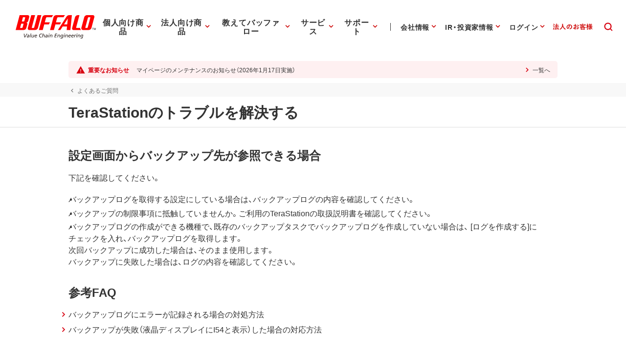

--- FILE ---
content_type: application/x-javascript; charset=utf-8
request_url: https://cookie.sync.usonar.jp/v1/cs?url=https%3A%2F%2Fwww.buffalo.jp%2Fsupport%2Fother%2Fts-2-1-2-2-1.html&ref=&cb_name=usonarCallback&uuid=49baa391-1428-4436-af2b-e60f45ccafa7&client_id=Pj5cVqx9989f4vRx&v=1.0.0&cookies=%7B%22_gcl_au%22%3A%221.1.1959105796.1769376723%22%2C%22_ga%22%3A%22GA1.1.826543897.1769376725%22%2C%22_fbp%22%3A%22fb.1.1769376730351.108300782572299077%22%7D&cb=1769376731561
body_size: 119
content:
usonarCallback({"uuid":"49baa391-1428-4436-af2b-e60f45ccafa7"})
